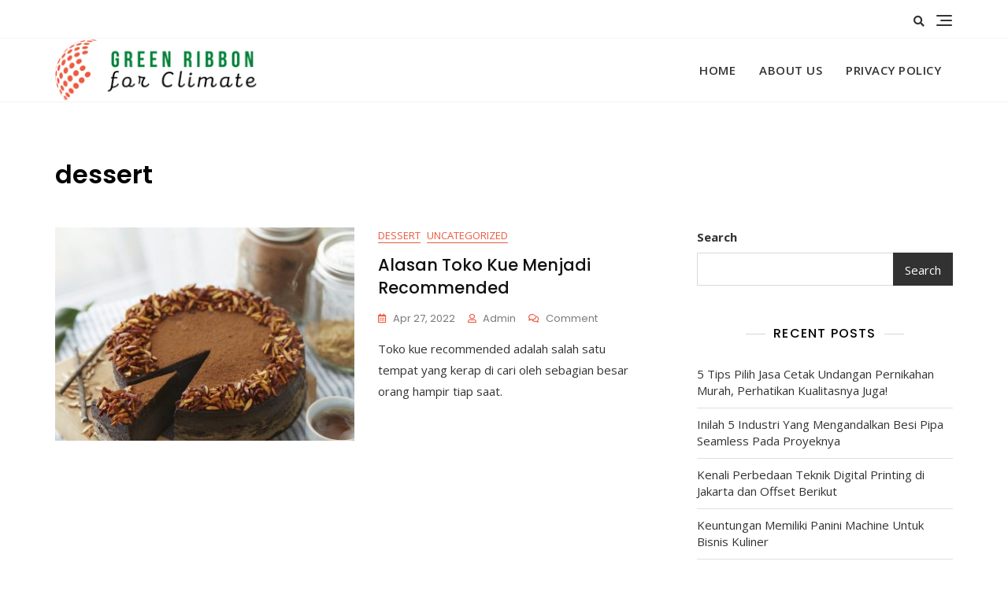

--- FILE ---
content_type: text/html; charset=UTF-8
request_url: http://www.greenribbonforclimate.org/category/dessert/
body_size: 14143
content:
<!doctype html>
<html lang="en-US">
<head>
	<meta charset="UTF-8">
	<meta name="viewport" content="width=device-width, initial-scale=1">
	<link rel="profile" href="https://gmpg.org/xfn/11">

	<title>dessert &#8211; Green Ribbon for Climate</title>
<meta name='robots' content='max-image-preview:large' />
<link rel='dns-prefetch' href='//fonts.googleapis.com' />
<link rel='dns-prefetch' href='//s.w.org' />
<link rel="alternate" type="application/rss+xml" title="Green Ribbon for Climate &raquo; Feed" href="http://www.greenribbonforclimate.org/feed/" />
<link rel="alternate" type="application/rss+xml" title="Green Ribbon for Climate &raquo; Comments Feed" href="http://www.greenribbonforclimate.org/comments/feed/" />
<link rel="alternate" type="application/rss+xml" title="Green Ribbon for Climate &raquo; dessert Category Feed" href="http://www.greenribbonforclimate.org/category/dessert/feed/" />
<script type="text/javascript">
window._wpemojiSettings = {"baseUrl":"https:\/\/s.w.org\/images\/core\/emoji\/13.1.0\/72x72\/","ext":".png","svgUrl":"https:\/\/s.w.org\/images\/core\/emoji\/13.1.0\/svg\/","svgExt":".svg","source":{"concatemoji":"http:\/\/www.greenribbonforclimate.org\/wp-includes\/js\/wp-emoji-release.min.js?ver=5.9.1"}};
/*! This file is auto-generated */
!function(e,a,t){var n,r,o,i=a.createElement("canvas"),p=i.getContext&&i.getContext("2d");function s(e,t){var a=String.fromCharCode;p.clearRect(0,0,i.width,i.height),p.fillText(a.apply(this,e),0,0);e=i.toDataURL();return p.clearRect(0,0,i.width,i.height),p.fillText(a.apply(this,t),0,0),e===i.toDataURL()}function c(e){var t=a.createElement("script");t.src=e,t.defer=t.type="text/javascript",a.getElementsByTagName("head")[0].appendChild(t)}for(o=Array("flag","emoji"),t.supports={everything:!0,everythingExceptFlag:!0},r=0;r<o.length;r++)t.supports[o[r]]=function(e){if(!p||!p.fillText)return!1;switch(p.textBaseline="top",p.font="600 32px Arial",e){case"flag":return s([127987,65039,8205,9895,65039],[127987,65039,8203,9895,65039])?!1:!s([55356,56826,55356,56819],[55356,56826,8203,55356,56819])&&!s([55356,57332,56128,56423,56128,56418,56128,56421,56128,56430,56128,56423,56128,56447],[55356,57332,8203,56128,56423,8203,56128,56418,8203,56128,56421,8203,56128,56430,8203,56128,56423,8203,56128,56447]);case"emoji":return!s([10084,65039,8205,55357,56613],[10084,65039,8203,55357,56613])}return!1}(o[r]),t.supports.everything=t.supports.everything&&t.supports[o[r]],"flag"!==o[r]&&(t.supports.everythingExceptFlag=t.supports.everythingExceptFlag&&t.supports[o[r]]);t.supports.everythingExceptFlag=t.supports.everythingExceptFlag&&!t.supports.flag,t.DOMReady=!1,t.readyCallback=function(){t.DOMReady=!0},t.supports.everything||(n=function(){t.readyCallback()},a.addEventListener?(a.addEventListener("DOMContentLoaded",n,!1),e.addEventListener("load",n,!1)):(e.attachEvent("onload",n),a.attachEvent("onreadystatechange",function(){"complete"===a.readyState&&t.readyCallback()})),(n=t.source||{}).concatemoji?c(n.concatemoji):n.wpemoji&&n.twemoji&&(c(n.twemoji),c(n.wpemoji)))}(window,document,window._wpemojiSettings);
</script>
<style type="text/css">
img.wp-smiley,
img.emoji {
	display: inline !important;
	border: none !important;
	box-shadow: none !important;
	height: 1em !important;
	width: 1em !important;
	margin: 0 0.07em !important;
	vertical-align: -0.1em !important;
	background: none !important;
	padding: 0 !important;
}
</style>
	<link rel='stylesheet' id='wp-block-library-css'  href='http://www.greenribbonforclimate.org/wp-includes/css/dist/block-library/style.min.css?ver=5.9.1' type='text/css' media='all' />
<style id='wp-block-library-theme-inline-css' type='text/css'>
.wp-block-audio figcaption{color:#555;font-size:13px;text-align:center}.is-dark-theme .wp-block-audio figcaption{color:hsla(0,0%,100%,.65)}.wp-block-code>code{font-family:Menlo,Consolas,monaco,monospace;color:#1e1e1e;padding:.8em 1em;border:1px solid #ddd;border-radius:4px}.wp-block-embed figcaption{color:#555;font-size:13px;text-align:center}.is-dark-theme .wp-block-embed figcaption{color:hsla(0,0%,100%,.65)}.blocks-gallery-caption{color:#555;font-size:13px;text-align:center}.is-dark-theme .blocks-gallery-caption{color:hsla(0,0%,100%,.65)}.wp-block-image figcaption{color:#555;font-size:13px;text-align:center}.is-dark-theme .wp-block-image figcaption{color:hsla(0,0%,100%,.65)}.wp-block-pullquote{border-top:4px solid;border-bottom:4px solid;margin-bottom:1.75em;color:currentColor}.wp-block-pullquote__citation,.wp-block-pullquote cite,.wp-block-pullquote footer{color:currentColor;text-transform:uppercase;font-size:.8125em;font-style:normal}.wp-block-quote{border-left:.25em solid;margin:0 0 1.75em;padding-left:1em}.wp-block-quote cite,.wp-block-quote footer{color:currentColor;font-size:.8125em;position:relative;font-style:normal}.wp-block-quote.has-text-align-right{border-left:none;border-right:.25em solid;padding-left:0;padding-right:1em}.wp-block-quote.has-text-align-center{border:none;padding-left:0}.wp-block-quote.is-large,.wp-block-quote.is-style-large,.wp-block-quote.is-style-plain{border:none}.wp-block-search .wp-block-search__label{font-weight:700}.wp-block-group:where(.has-background){padding:1.25em 2.375em}.wp-block-separator{border:none;border-bottom:2px solid;margin-left:auto;margin-right:auto;opacity:.4}.wp-block-separator:not(.is-style-wide):not(.is-style-dots){width:100px}.wp-block-separator.has-background:not(.is-style-dots){border-bottom:none;height:1px}.wp-block-separator.has-background:not(.is-style-wide):not(.is-style-dots){height:2px}.wp-block-table thead{border-bottom:3px solid}.wp-block-table tfoot{border-top:3px solid}.wp-block-table td,.wp-block-table th{padding:.5em;border:1px solid;word-break:normal}.wp-block-table figcaption{color:#555;font-size:13px;text-align:center}.is-dark-theme .wp-block-table figcaption{color:hsla(0,0%,100%,.65)}.wp-block-video figcaption{color:#555;font-size:13px;text-align:center}.is-dark-theme .wp-block-video figcaption{color:hsla(0,0%,100%,.65)}.wp-block-template-part.has-background{padding:1.25em 2.375em;margin-top:0;margin-bottom:0}
</style>
<style id='global-styles-inline-css' type='text/css'>
body{--wp--preset--color--black: #000000;--wp--preset--color--cyan-bluish-gray: #abb8c3;--wp--preset--color--white: #ffffff;--wp--preset--color--pale-pink: #f78da7;--wp--preset--color--vivid-red: #cf2e2e;--wp--preset--color--luminous-vivid-orange: #ff6900;--wp--preset--color--luminous-vivid-amber: #fcb900;--wp--preset--color--light-green-cyan: #7bdcb5;--wp--preset--color--vivid-green-cyan: #00d084;--wp--preset--color--pale-cyan-blue: #8ed1fc;--wp--preset--color--vivid-cyan-blue: #0693e3;--wp--preset--color--vivid-purple: #9b51e0;--wp--preset--color--tan: #D2B48C;--wp--preset--color--yellow: #FDE64B;--wp--preset--color--orange: #ED7014;--wp--preset--color--red: #D0312D;--wp--preset--color--pink: #b565a7;--wp--preset--color--purple: #A32CC4;--wp--preset--color--blue: #4E97D8;--wp--preset--color--green: #00B294;--wp--preset--color--brown: #231709;--wp--preset--color--grey: #7D7D7D;--wp--preset--gradient--vivid-cyan-blue-to-vivid-purple: linear-gradient(135deg,rgba(6,147,227,1) 0%,rgb(155,81,224) 100%);--wp--preset--gradient--light-green-cyan-to-vivid-green-cyan: linear-gradient(135deg,rgb(122,220,180) 0%,rgb(0,208,130) 100%);--wp--preset--gradient--luminous-vivid-amber-to-luminous-vivid-orange: linear-gradient(135deg,rgba(252,185,0,1) 0%,rgba(255,105,0,1) 100%);--wp--preset--gradient--luminous-vivid-orange-to-vivid-red: linear-gradient(135deg,rgba(255,105,0,1) 0%,rgb(207,46,46) 100%);--wp--preset--gradient--very-light-gray-to-cyan-bluish-gray: linear-gradient(135deg,rgb(238,238,238) 0%,rgb(169,184,195) 100%);--wp--preset--gradient--cool-to-warm-spectrum: linear-gradient(135deg,rgb(74,234,220) 0%,rgb(151,120,209) 20%,rgb(207,42,186) 40%,rgb(238,44,130) 60%,rgb(251,105,98) 80%,rgb(254,248,76) 100%);--wp--preset--gradient--blush-light-purple: linear-gradient(135deg,rgb(255,206,236) 0%,rgb(152,150,240) 100%);--wp--preset--gradient--blush-bordeaux: linear-gradient(135deg,rgb(254,205,165) 0%,rgb(254,45,45) 50%,rgb(107,0,62) 100%);--wp--preset--gradient--luminous-dusk: linear-gradient(135deg,rgb(255,203,112) 0%,rgb(199,81,192) 50%,rgb(65,88,208) 100%);--wp--preset--gradient--pale-ocean: linear-gradient(135deg,rgb(255,245,203) 0%,rgb(182,227,212) 50%,rgb(51,167,181) 100%);--wp--preset--gradient--electric-grass: linear-gradient(135deg,rgb(202,248,128) 0%,rgb(113,206,126) 100%);--wp--preset--gradient--midnight: linear-gradient(135deg,rgb(2,3,129) 0%,rgb(40,116,252) 100%);--wp--preset--duotone--dark-grayscale: url('#wp-duotone-dark-grayscale');--wp--preset--duotone--grayscale: url('#wp-duotone-grayscale');--wp--preset--duotone--purple-yellow: url('#wp-duotone-purple-yellow');--wp--preset--duotone--blue-red: url('#wp-duotone-blue-red');--wp--preset--duotone--midnight: url('#wp-duotone-midnight');--wp--preset--duotone--magenta-yellow: url('#wp-duotone-magenta-yellow');--wp--preset--duotone--purple-green: url('#wp-duotone-purple-green');--wp--preset--duotone--blue-orange: url('#wp-duotone-blue-orange');--wp--preset--font-size--small: 12px;--wp--preset--font-size--medium: 20px;--wp--preset--font-size--large: 36px;--wp--preset--font-size--x-large: 42px;--wp--preset--font-size--regular: 16px;--wp--preset--font-size--larger: 36px;--wp--preset--font-size--huge: 48px;}.has-black-color{color: var(--wp--preset--color--black) !important;}.has-cyan-bluish-gray-color{color: var(--wp--preset--color--cyan-bluish-gray) !important;}.has-white-color{color: var(--wp--preset--color--white) !important;}.has-pale-pink-color{color: var(--wp--preset--color--pale-pink) !important;}.has-vivid-red-color{color: var(--wp--preset--color--vivid-red) !important;}.has-luminous-vivid-orange-color{color: var(--wp--preset--color--luminous-vivid-orange) !important;}.has-luminous-vivid-amber-color{color: var(--wp--preset--color--luminous-vivid-amber) !important;}.has-light-green-cyan-color{color: var(--wp--preset--color--light-green-cyan) !important;}.has-vivid-green-cyan-color{color: var(--wp--preset--color--vivid-green-cyan) !important;}.has-pale-cyan-blue-color{color: var(--wp--preset--color--pale-cyan-blue) !important;}.has-vivid-cyan-blue-color{color: var(--wp--preset--color--vivid-cyan-blue) !important;}.has-vivid-purple-color{color: var(--wp--preset--color--vivid-purple) !important;}.has-black-background-color{background-color: var(--wp--preset--color--black) !important;}.has-cyan-bluish-gray-background-color{background-color: var(--wp--preset--color--cyan-bluish-gray) !important;}.has-white-background-color{background-color: var(--wp--preset--color--white) !important;}.has-pale-pink-background-color{background-color: var(--wp--preset--color--pale-pink) !important;}.has-vivid-red-background-color{background-color: var(--wp--preset--color--vivid-red) !important;}.has-luminous-vivid-orange-background-color{background-color: var(--wp--preset--color--luminous-vivid-orange) !important;}.has-luminous-vivid-amber-background-color{background-color: var(--wp--preset--color--luminous-vivid-amber) !important;}.has-light-green-cyan-background-color{background-color: var(--wp--preset--color--light-green-cyan) !important;}.has-vivid-green-cyan-background-color{background-color: var(--wp--preset--color--vivid-green-cyan) !important;}.has-pale-cyan-blue-background-color{background-color: var(--wp--preset--color--pale-cyan-blue) !important;}.has-vivid-cyan-blue-background-color{background-color: var(--wp--preset--color--vivid-cyan-blue) !important;}.has-vivid-purple-background-color{background-color: var(--wp--preset--color--vivid-purple) !important;}.has-black-border-color{border-color: var(--wp--preset--color--black) !important;}.has-cyan-bluish-gray-border-color{border-color: var(--wp--preset--color--cyan-bluish-gray) !important;}.has-white-border-color{border-color: var(--wp--preset--color--white) !important;}.has-pale-pink-border-color{border-color: var(--wp--preset--color--pale-pink) !important;}.has-vivid-red-border-color{border-color: var(--wp--preset--color--vivid-red) !important;}.has-luminous-vivid-orange-border-color{border-color: var(--wp--preset--color--luminous-vivid-orange) !important;}.has-luminous-vivid-amber-border-color{border-color: var(--wp--preset--color--luminous-vivid-amber) !important;}.has-light-green-cyan-border-color{border-color: var(--wp--preset--color--light-green-cyan) !important;}.has-vivid-green-cyan-border-color{border-color: var(--wp--preset--color--vivid-green-cyan) !important;}.has-pale-cyan-blue-border-color{border-color: var(--wp--preset--color--pale-cyan-blue) !important;}.has-vivid-cyan-blue-border-color{border-color: var(--wp--preset--color--vivid-cyan-blue) !important;}.has-vivid-purple-border-color{border-color: var(--wp--preset--color--vivid-purple) !important;}.has-vivid-cyan-blue-to-vivid-purple-gradient-background{background: var(--wp--preset--gradient--vivid-cyan-blue-to-vivid-purple) !important;}.has-light-green-cyan-to-vivid-green-cyan-gradient-background{background: var(--wp--preset--gradient--light-green-cyan-to-vivid-green-cyan) !important;}.has-luminous-vivid-amber-to-luminous-vivid-orange-gradient-background{background: var(--wp--preset--gradient--luminous-vivid-amber-to-luminous-vivid-orange) !important;}.has-luminous-vivid-orange-to-vivid-red-gradient-background{background: var(--wp--preset--gradient--luminous-vivid-orange-to-vivid-red) !important;}.has-very-light-gray-to-cyan-bluish-gray-gradient-background{background: var(--wp--preset--gradient--very-light-gray-to-cyan-bluish-gray) !important;}.has-cool-to-warm-spectrum-gradient-background{background: var(--wp--preset--gradient--cool-to-warm-spectrum) !important;}.has-blush-light-purple-gradient-background{background: var(--wp--preset--gradient--blush-light-purple) !important;}.has-blush-bordeaux-gradient-background{background: var(--wp--preset--gradient--blush-bordeaux) !important;}.has-luminous-dusk-gradient-background{background: var(--wp--preset--gradient--luminous-dusk) !important;}.has-pale-ocean-gradient-background{background: var(--wp--preset--gradient--pale-ocean) !important;}.has-electric-grass-gradient-background{background: var(--wp--preset--gradient--electric-grass) !important;}.has-midnight-gradient-background{background: var(--wp--preset--gradient--midnight) !important;}.has-small-font-size{font-size: var(--wp--preset--font-size--small) !important;}.has-medium-font-size{font-size: var(--wp--preset--font-size--medium) !important;}.has-large-font-size{font-size: var(--wp--preset--font-size--large) !important;}.has-x-large-font-size{font-size: var(--wp--preset--font-size--x-large) !important;}
</style>
<link rel='stylesheet' id='bootstrap-css'  href='http://www.greenribbonforclimate.org/wp-content/themes/bosa/assets/bootstrap/css/bootstrap.min.css?ver=5.9.1' type='text/css' media='all' />
<link rel='stylesheet' id='slick-css'  href='http://www.greenribbonforclimate.org/wp-content/themes/bosa/assets/slick/slick.css?ver=5.9.1' type='text/css' media='all' />
<link rel='stylesheet' id='slicknav-css'  href='http://www.greenribbonforclimate.org/wp-content/themes/bosa/assets/css/slicknav.min.css?ver=5.9.1' type='text/css' media='all' />
<link rel='stylesheet' id='slick-theme-css'  href='http://www.greenribbonforclimate.org/wp-content/themes/bosa/assets/slick/slick-theme.css?ver=5.9.1' type='text/css' media='all' />
<link rel='stylesheet' id='fontawesome-css'  href='http://www.greenribbonforclimate.org/wp-content/themes/bosa/assets/font-awesome/css/all.min.css?ver=5.9.1' type='text/css' media='all' />
<link rel='stylesheet' id='bosa-blocks-css'  href='http://www.greenribbonforclimate.org/wp-content/themes/bosa/assets/css/blocks.min.css?ver=5.9.1' type='text/css' media='all' />
<link rel='stylesheet' id='bosa-style-css'  href='http://www.greenribbonforclimate.org/wp-content/themes/bosa/style.css?ver=5.9.1' type='text/css' media='all' />
<link rel='stylesheet' id='bosa-google-font-css'  href='https://fonts.googleapis.com/css?family=Open+Sans%3A300%2C400%2C400i%2C600%2C700%2C800%7CPoppins%3A300%2C400%2C400i%2C500%2C600%2C700%2C800%2C900&#038;display=swap&#038;ver=5.9.1' type='text/css' media='all' />
<script type='text/javascript' src='http://www.greenribbonforclimate.org/wp-includes/js/jquery/jquery.min.js?ver=3.6.0' id='jquery-core-js'></script>
<script type='text/javascript' src='http://www.greenribbonforclimate.org/wp-includes/js/jquery/jquery-migrate.min.js?ver=3.3.2' id='jquery-migrate-js'></script>
<link rel="EditURI" type="application/rsd+xml" title="RSD" href="http://www.greenribbonforclimate.org/xmlrpc.php?rsd" />
<link rel="wlwmanifest" type="application/wlwmanifest+xml" href="http://www.greenribbonforclimate.org/wp-includes/wlwmanifest.xml" /> 
<meta name="generator" content="WordPress 5.9.1" />
		<style>.site-header .site-branding > a {max-width: 270px;overflow: hidden;display: inline-block;}/* Site Title */.header-one .site-branding .site-title, .header-two .site-branding .site-title, .header-three .site-branding .site-title {color: #030303;}/* Tagline */.header-one .site-branding .site-description,.header-two .site-branding .site-description,.header-three .site-branding .site-description {color: #767676;}/* Site general link color */a {color: #a6a6a6;}/* Page and Single Post Title */body.single .page-title, body.page .page-title {color: #101010;}/* Site body Text */body, html {color: #333333;}/* Heading Text */h1, h2, h3, h4, h5, h6, .product-title {color: #030303;}/* Primary Background */.section-title:before, .button-primary, body[class*="woocommerce"] span.onsale, body .woocommerce.widget_price_filter .ui-slider .ui-slider-handle, #offcanvas-menu .header-btn-wrap .header-btn .button-primary {background-color: #EB5A3E;}/* Primary Border */.post .entry-content .entry-header .cat-links a, .attachment .entry-content .entry-header .cat-links a, .wrap-coming-maintenance-mode .content .button-container .button-primary {border-color: #EB5A3E;}/* Primary Color */ blockquote:before, .post .entry-content .entry-header .cat-links a, .attachment .entry-content .entry-header .cat-links a, .post .entry-meta a:before, .attachment .entry-meta a:before, .single .entry-container .cat-links:before, .post .entry-meta .tag-links:before {color: #EB5A3E;}/* Hover Background */input[type=button]:hover, input[type=button]:active, input[type=button]:focus, input[type=reset]:hover, input[type=reset]:active, input[type=reset]:focus, input[type=submit]:hover, input[type=submit]:active, input[type=submit]:focus, .button-primary:hover, .button-primary:focus, .button-primary:active, .button-outline:hover, .button-outline:focus, .button-outline:active, .search-form .search-button:hover, .search-form .search-button:focus, .search-form .search-button:active, .page-numbers:hover, .page-numbers:focus, .page-numbers:active, #back-to-top a:hover, #back-to-top a:focus, #back-to-top a:active, .section-highlight-post .slick-control li.slick-arrow:not(.slick-disabled):hover, .section-highlight-post .slick-control li.slick-arrow:not(.slick-disabled):focus, .section-highlight-post .slick-control li.slick-arrow:not(.slick-disabled):active, .alt-menu-icon a:hover .icon-bar, .alt-menu-icon a:focus .icon-bar, .alt-menu-icon a:active .icon-bar, .alt-menu-icon a:hover .icon-bar:before, .alt-menu-icon a:hover .icon-bar:after, .alt-menu-icon a:focus .icon-bar:before, .alt-menu-icon a:focus .icon-bar:after, .alt-menu-icon a:active .icon-bar:before, .alt-menu-icon a:active .icon-bar:after, #offcanvas-menu .close-offcanvas-menu button:hover,#offcanvas-menu .close-offcanvas-menu button:active, .highlight-post-slider .post .entry-meta .cat-links a:hover, .highlight-post-slider .post .entry-meta .cat-links a:focus, .highlight-post-slider .post .entry-meta .cat-links a:active, .site-footer .social-profile ul li a:hover, .site-footer .social-profile ul li a:focus, .site-footer .social-profile ul li a:active, #back-to-top a:hover, #back-to-top a:focus, #back-to-top a:active, .comments-area .comment-list .reply a:hover, .comments-area .comment-list .reply a:focus, .comments-area .comment-list .reply a:active, .widget .tagcloud a:hover, .widget .tagcloud a:focus, .widget .tagcloud a:active, .infinite-scroll #infinite-handle span:hover, .infinite-scroll #infinite-handle span:focus, .infinite-scroll #infinite-handle span:active, .slicknav_btn:hover .slicknav_icon-bar, .slicknav_btn:focus .slicknav_icon-bar, .slicknav_btn:hover .slicknav_icon-bar, .slicknav_btn:hover .slicknav_icon-bar:first-child:before, .slicknav_btn:hover .slicknav_icon-bar:first-child:after, .slicknav_btn:focus .slicknav_icon-bar:first-child:before, .slicknav_btn:focus .slicknav_icon-bar:first-child:after, .slicknav_btn:hover .slicknav_icon-bar:first-child:before, .slicknav_btn:hover .slicknav_icon-bar:first-child:after, .woocommerce #respond input#submit:hover, .woocommerce #respond input#submit:focus, .woocommerce #respond input#submit:active, .body[class*="woocommerce"] #respond input#submit:hover, body[class*="woocommerce"] #respond input#submit:focus, body[class*="woocommerce"] #respond input#submit:active, body[class*="woocommerce"] a.button:hover, body[class*="woocommerce"] a.button:focus, body[class*="woocommerce"] a.button:active, body[class*="woocommerce"] button.button:hover, body[class*="woocommerce"] button.button:focus, body[class*="woocommerce"] button.button:active, body[class*="woocommerce"] input.button:hover, body[class*="woocommerce"] input.button:focus, body[class*="woocommerce"] input.button:active, body[class*="woocommerce"] a.button.alt:hover, body[class*="woocommerce"] a.button.alt:focus, body[class*="woocommerce"] a.button.alt:active, body[class*="woocommerce"] button.button.alt:hover, body[class*="woocommerce"] button.button.alt:focus, body[class*="woocommerce"] button.button.alt:active, .woocommerce a.button:hover, .woocommerce a.button:focus, .widget.widget_product_search [type=submit]:hover, .widget.widget_product_search [type=submit]:focus, .widget.widget_product_search [type=submit]:active, #offcanvas-menu .header-btn-wrap .header-btn .button-primary:hover, #offcanvas-menu .header-btn-wrap .header-btn .button-primary:focus, #offcanvas-menu .header-btn-wrap .header-btn .button-primary:active, #offcanvas-menu .header-btn-wrap .header-btn .button-outline:hover, #offcanvas-menu .header-btn-wrap .header-btn .button-outline:focus, #offcanvas-menu .header-btn-wrap .header-btn .button-outline:active, .woocommerce nav.woocommerce-pagination ul li a:focus, .woocommerce nav.woocommerce-pagination ul li a:hover, .woocommerce nav.woocommerce-pagination ul li span.current {background-color: #086abd;}/* Hover Border */.button-outline:hover, .button-outline:focus, .button-outline:active, #offcanvas-menu .close-offcanvas-menu button:hover, #offcanvas-menu .close-offcanvas-menu button:active, .page-numbers:hover, .page-numbers:focus, .page-numbers:active, #back-to-top a:hover, #back-to-top a:focus, #back-to-top a:active, .post .entry-content .entry-header .cat-links a:hover, .post .entry-content .entry-header .cat-links a:focus, .post .entry-content .entry-header .cat-links a:active, .attachment .entry-content .entry-header .cat-links a:hover, .attachment .entry-content .entry-header .cat-links a:focus, .attachment .entry-content .entry-header .cat-links a:active, .banner-content .entry-content .entry-header .cat-links a:hover, .banner-content .entry-content .entry-header .cat-links a:focus, .banner-content .entry-content .entry-header .cat-links a:active, .slick-control li:not(.slick-disabled):hover span, .slick-control li:not(.slick-disabled):focus span, .slick-control li:not(.slick-disabled):active span, .section-banner .banner-content .button-container .button-outline:hover, .section-banner .banner-content .button-container .button-outline:focus, .section-banner .banner-content .button-container .button-outline:active, #back-to-top a:hover, #back-to-top a:focus, #back-to-top a:active, .widget .tagcloud a:hover, .widget .tagcloud a:focus, .widget .tagcloud a:active, .woocommerce nav.woocommerce-pagination ul li a:focus, .woocommerce nav.woocommerce-pagination ul li a:hover, .woocommerce nav.woocommerce-pagination ul li span.current, #offcanvas-menu .header-btn-wrap .header-btn .button-outline:hover, #offcanvas-menu .header-btn-wrap .header-btn .button-outline:focus, #offcanvas-menu .header-btn-wrap .header-btn .button-outline:active, .wrap-coming-maintenance-mode .content .social-profile ul a:hover, .wrap-coming-maintenance-mode .content .social-profile ul a:focus, .wrap-coming-maintenance-mode .content .social-profile ul a:active, .summary .yith-wcwl-add-button a:hover, .woocommerce .entry-summary a.compare.button:hover, .woocommerce nav.woocommerce-pagination ul li a:focus, .woocommerce nav.woocommerce-pagination ul li a:hover, .woocommerce nav.woocommerce-pagination ul li span.current {border-color: #086abd;}/* Hover Text */a:hover, a:focus, a:active, .main-navigation ul.menu ul li a:hover, .main-navigation ul.menu ul li a:focus, .main-navigation ul.menu ul li a:active, .main-navigation ul.menu > li:hover > a, .main-navigation ul.menu > li:focus > a, .main-navigation ul.menu > li:active > a, .main-navigation ul.menu > li.focus > a, .main-navigation ul.menu li.current-menu-item > a, .main-navigation ul.menu li.current_page_item > a, .main-navigation ul.menu li.current-menu-parent > a, .comment-navigation .nav-previous a:hover, .comment-navigation .nav-previous a:focus, .comment-navigation .nav-previous a:active, .comment-navigation .nav-next a:hover, .comment-navigation .nav-next a:focus, .comment-navigation .nav-next a:active, .posts-navigation .nav-previous a:hover, .posts-navigation .nav-previous a:focus, .posts-navigation .nav-previous a:active, .posts-navigation .nav-next a:hover, .posts-navigation .nav-next a:focus, .posts-navigation .nav-next a:active, .post-navigation .nav-previous a:hover, .post-navigation .nav-previous a:focus, .post-navigation .nav-previous a:active, .post-navigation .nav-next a:hover, .post-navigation .nav-next a:focus, .post-navigation .nav-next a:active, .social-profile ul li a:hover, .social-profile ul li a:focus, .social-profile ul li a:active, .post .entry-content .entry-header .cat-links a:hover, .post .entry-content .entry-header .cat-links a:focus, .post .entry-content .entry-header .cat-links a:active, .attachment .entry-content .entry-header .cat-links a:hover, .attachment .entry-content .entry-header .cat-links a:focus, .attachment .entry-content .entry-header .cat-links a:active, .banner-content .entry-content .entry-header .cat-links a:hover, .banner-content .entry-content .entry-header .cat-links a:focus, .banner-content .entry-content .entry-header .cat-links a:active, .post .entry-meta a:hover, .post .entry-meta a:focus, .post .entry-meta a:active, .attachment .entry-meta a:hover, .attachment .entry-meta a:focus, .attachment .entry-meta a:active, .banner-content .entry-meta a:hover, .banner-content .entry-meta a:focus, .banner-content .entry-meta a:active, .post .entry-meta a:hover:before, .post .entry-meta a:focus:before, .post .entry-meta a:active:before, .attachment .entry-meta a:hover:before, .attachment .entry-meta a:focus:before, .attachment .entry-meta a:active:before, .banner-content .entry-meta a:hover:before, .banner-content .entry-meta a:focus:before, .banner-content .entry-meta a:active:before, .breadcrumb-wrap .breadcrumbs .trail-items a:hover, .breadcrumb-wrap .breadcrumbs .trail-items a:focus, .breadcrumb-wrap .breadcrumbs .trail-items a:active, .site-header .site-branding .site-title a:hover, .site-header .site-branding .site-title a:focus, .site-header .site-branding .site-title a:active, .header-icons .search-icon:hover, .header-icons .search-icon:focus, .header-icons .search-icon:active, .header-search .search-form .search-button:hover, .header-search .close-button:hover, .header-contact ul a:hover, .header-contact ul a:focus, .header-contact ul a:active, .section-banner .banner-content .entry-meta a:hover, .section-banner .banner-content .entry-meta a:focus, .section-banner .banner-content .entry-meta a:active, .site-footer .site-info a:hover, .site-footer .site-info a:focus, .site-footer .site-info a:active, .site-footer .footer-menu ul li a:hover, .site-footer .footer-menu ul li a:focus, .site-footer .footer-menu ul li a:active, .comments-area .comment-list .comment-metadata a:hover, .comments-area .comment-list .comment-metadata a:focus, .comments-area .comment-list .comment-metadata a:active, .widget ul li a:hover, .widget ul li a:focus, .widget ul li a:active, body[class*="woocommerce"] .product_meta .posted_in a:hover, body[class*="woocommerce"] .product_meta .posted_in a:focus, body[class*="woocommerce"] .product_meta .posted_in a:active, body[class*="woocommerce"] .product_meta .tagged_as a:hover, body[class*="woocommerce"] .product_meta .tagged_as a:focus, body[class*="woocommerce"] .product_meta .tagged_as a:active, .woocommerce .woocommerce-MyAccount-navigation ul li a:hover, .woocommerce .woocommerce-MyAccount-navigation ul li a:focus, .woocommerce .woocommerce-MyAccount-navigation ul li a:active, .woocommerce .woocommerce-MyAccount-content p a:hover, .woocommerce .woocommerce-MyAccount-content p a:focus, .woocommerce .woocommerce-MyAccount-content p a:active, .product .product-compare-wishlist .product-compare a:hover, .product .product-compare-wishlist .product-wishlist a:hover, .section-banner .banner-content .button-container .button-text:hover, .section-banner .banner-content .button-container .button-text:focus, .section-banner .banner-content .button-container .button-text:active, .social-profile ul li a:hover, .wrap-coming-maintenance-mode .content .header-contact ul a:hover, .wrap-coming-maintenance-mode .content .header-contact ul a:focus, .wrap-coming-maintenance-mode .content .header-contact ul a:active, #offcanvas-menu .header-navigation ul.menu > li a:hover, #offcanvas-menu .header-navigation ul.menu > li a:focus, #offcanvas-menu .header-navigation ul.menu > li a:active, #offcanvas-menu .social-profile ul li a:hover, #offcanvas-menu .social-profile ul li a:focus, #offcanvas-menu .social-profile ul li a:active, #offcanvas-menu .header-contact ul li a:hover, #offcanvas-menu .header-contact ul li a:focus, #offcanvas-menu .header-contact ul li a:active, #offcanvas-menu .header-btn-wrap .header-btn .button-text:hover, #offcanvas-menu .header-btn-wrap .header-btn .button-text:focus, #offcanvas-menu .header-btn-wrap .header-btn .button-text:active, .wrap-coming-maintenance-mode .content .social-profile ul a:hover, .wrap-coming-maintenance-mode .content .social-profile ul a:focus, .wrap-coming-maintenance-mode .content .social-profile ul a:active, body .woocommerce .woocommerce-MyAccount-navigation ul li.is-active a, body[class*="woocommerce"] ul.products li.product .woocommerce-loop-product__title:hover, body[class*="woocommerce"] ul.products li.product .woocommerce-loop-product__title:focus, body[class*="woocommerce"] ul.products li.product .woocommerce-loop-product__title:active, .woocommerce ul.products li.product .price ins:hover, .woocommerce ul.products li.product .price ins:focus, .woocommerce ul.products li.product .price ins:active, .widget.widget_recently_viewed_products li .product-title:hover, .widget.widget_recently_viewed_products li .product-title:active, .widget.widget_recent_reviews li .product-title:hover, .widget.widget_recent_reviews li .product-title:active, .widget.widget_products .product_list_widget li .product-title:hover,.widget.widget_products .product_list_widget li .product-title:active, .summary .yith-wcwl-add-button a:hover, .woocommerce .entry-summary a.compare.button:hover, body[class*=woocommerce] ul.products li.product .price:hover {color: #086abd;}/* Feature Posts*/.feature-posts-layout-one .feature-posts-content-wrap .feature-posts-image:before { background-color: rgba(0, 0, 0, 0.4);}.header-one .top-header,.header-two .top-header,.header-three .top-header {background-color: ;}.header-one .header-contact ul li, .header-one .header-contact ul li a, .header-one .social-profile ul li a,.header-one .header-icons .search-icon,.header-two .header-contact ul li, .header-two .header-contact ul li a, .header-two .social-profile ul li a,.header-two .header-icons .search-icon,.header-three .header-navigation ul.menu > li > a, .header-three .alt-menu-icon .iconbar-label, .header-three .social-profile ul li a {color: #333333;}@media only screen and (max-width: 991px) {.alt-menu-icon .iconbar-label {color: #333333;}header.site-header .alt-menu-icon .icon-bar, header.site-header .alt-menu-icon .icon-bar:before, header.site-header .alt-menu-icon .icon-bar:after {background-color: #333333;}.alt-menu-icon a:hover .iconbar-label,.alt-menu-icon a:focus .iconbar-label,.alt-menu-icon a:active .iconbar-label {color: #086abd;}header.site-header .alt-menu-icon a:hover .icon-bar, header.site-header .alt-menu-icon a:focus .icon-bar, header.site-header .alt-menu-icon a:active .icon-bar, header.site-header .alt-menu-icon a:hover .icon-bar:before, header.site-header .alt-menu-icon a:focus .icon-bar:before, header.site-header .alt-menu-icon a:active .icon-bar:before, header.site-header .alt-menu-icon a:hover .icon-bar:after,header.site-header .alt-menu-icon a:focus .icon-bar:after,header.site-header .alt-menu-icon a:active .icon-bar:after {background-color: #086abd;}}.header-one .alt-menu-icon .icon-bar, .header-one .alt-menu-icon .icon-bar:before, .header-one .alt-menu-icon .icon-bar:after,.header-two .alt-menu-icon .icon-bar, .header-two .alt-menu-icon .icon-bar:before, .header-two .alt-menu-icon .icon-bar:after {background-color: #333333;}.header-one .header-contact ul li a:hover, .header-one .header-contact ul li a:focus, .header-one .header-contact ul li a:active, .header-one .social-profile ul li a:hover, .header-one .social-profile ul li a:focus, .header-one .social-profile ul li a:active,.header-one .header-search-wrap .search-icon:hover,.header-one .header-search-wrap .search-icon:focus,.header-one .header-search-wrap .search-icon:active,.header-two .header-contact ul li a:hover, .header-two .header-contact ul li a:focus, .header-two .header-contact ul li a:active, .header-two .social-profile ul li a:hover,.header-two .social-profile ul li a:focus,.header-two .social-profile ul li a:active,.header-two .header-icons .search-icon:hover,.header-two .header-icons .search-icon:focus,.header-two .header-icons .search-icon:active,.header-three .header-navigation ul.menu > li > a:hover, .header-three .header-navigation ul.menu > li > a:focus, .header-three .header-navigation ul.menu > li > a:active, .header-three .social-profile ul li a:hover, .header-three .social-profile ul li a:focus, .header-three .social-profile ul li a:active {color: #086abd;}.header-one .alt-menu-icon a:hover .icon-bar, .header-one .alt-menu-icon a:focus .icon-bar, .header-one .alt-menu-icon a:active .icon-bar, .header-one .alt-menu-icon a:hover .icon-bar:before, .header-one .alt-menu-icon a:focus .icon-bar:before, .header-one .alt-menu-icon a:active .icon-bar:before, .header-one .alt-menu-icon a:hover .icon-bar:after,.header-one .alt-menu-icon a:focus .icon-bar:after,.header-one .alt-menu-icon a:active .icon-bar:after,.header-two .alt-menu-icon a:hover .icon-bar, .header-two .alt-menu-icon a:focus .icon-bar, .header-two .alt-menu-icon a:active .icon-bar, .header-two .alt-menu-icon a:hover .icon-bar:before, .header-two .alt-menu-icon a:focus .icon-bar:before, .header-two .alt-menu-icon a:active .icon-bar:before, .header-two .alt-menu-icon a:hover .icon-bar:after,.header-two .alt-menu-icon a:focus .icon-bar:after,.header-two .alt-menu-icon a:active .icon-bar:after,.home .header-two:not(.sticky-header) .alt-menu-icon a:hover .icon-bar, .home .header-two:not(.sticky-header) .alt-menu-icon a:focus .icon-bar, .home .header-two:not(.sticky-header) .alt-menu-icon a:active .icon-bar, .home .header-two:not(.sticky-header) .alt-menu-icon a:hover .icon-bar:before, .home .header-two:not(.sticky-header) .alt-menu-icon a:focus .icon-bar:before, .home .header-two:not(.sticky-header) .alt-menu-icon a:active .icon-bar:before, .home .header-two:not(.sticky-header) .alt-menu-icon a:hover .icon-bar:after,.home .header-two:not(.sticky-header) .alt-menu-icon a:focus .icon-bar:after,.home .header-two:not(.sticky-header) .alt-menu-icon a:active .icon-bar:after {background-color: #086abd;}.mid-header .overlay {background-color: ;}.header-three .site-branding .site-title a:hover,.header-three .site-branding .site-title a:focus,.header-three .site-branding .site-title a:active {color: #086abd;}.header-one .bottom-header .overlay,.header-two .bottom-header .overlay,.header-three .bottom-header,.header-three .mobile-menu-container {background-color: ;}@media only screen and (max-width: 991px) {.header-one .mobile-menu-container {background-color: ;}}.header-one .main-navigation ul.menu > li > a,.header-two .main-navigation ul.menu > li > a,.header-three .main-navigation ul.menu > li > a, .header-three .header-icons .search-icon {color: #333333;}.site-header .slicknav_btn:not(.slicknav_open) .slicknav_icon span,.site-header .slicknav_btn:not(.slicknav_open) .slicknav_icon span:first-child:before, .site-header .slicknav_btn:not(.slicknav_open) .slicknav_icon span:first-child:after {background-color: #333333;}.header-one .site-branding .site-title a:hover,.header-one .site-branding .site-title a:focus,.header-one .site-branding .site-title a:active,.header-one .main-navigation ul.menu li a:hover, .header-one .main-navigation ul.menu li a:focus, .header-one .main-navigation ul.menu li a:active, .header-one .main-navigation ul.menu li.current-menu-item > a,.header-one .main-navigation ul.menu li.current_page_item > a,.header-one .main-navigation ul.menu > li:hover > a, .header-one .main-navigation ul.menu > li:focus > a, .header-one .main-navigation ul.menu > li:active > a, .header-two .site-branding .site-title a:hover,.header-two .site-branding .site-title a:focus,.header-two .site-branding .site-title a:active,.header-two .header-search-wrap .search-icon:hover,.header-two .header-search-wrap .search-icon:focus,.header-two .header-search-wrap .search-icon:active,.header-two .main-navigation ul.menu li a:hover, .header-two .main-navigation ul.menu li a:focus, .header-two .main-navigation ul.menu > li > a:active, .header-two .main-navigation ul.menu li.current-menu-item > a,.header-two .main-navigation ul.menu li.current_page_item > a,.header-two .main-navigation ul.menu > li:hover > a, .header-two .main-navigation ul.menu > li:focus > a, .header-two .main-navigation ul.menu > li:active > a, .header-two .header-icons .search-icon:hover, .header-two .header-icons .search-icon:focus, .header-two .header-icons .search-icon:active, .home .header-two:not(.sticky-header) .main-navigation ul.menu li a:hover, .home .header-two:not(.sticky-header) .main-navigation ul.menu li a:focus, .home .header-two:not(.sticky-header) .main-navigation ul.menu li a:active,.header-three .main-navigation ul.menu > li > a:hover, .header-three .main-navigation ul.menu > li > a:focus, .header-three .main-navigation ul.menu > li > a:active, .header-three .main-navigation ul.menu li.current-menu-item > a,.header-three .main-navigation ul.menu li.current_page_item > a,.header-three .main-navigation ul.menu > li:hover > a, .header-three .main-navigation ul.menu > li:focus > a, .header-three .main-navigation ul.menu > li:active > a, .header-three .header-icons .search-icon:hover, .header-three .header-icons .search-icon:focus, .header-three .header-icons .search-icon:active {color: #086abd;}.header-three .alt-menu-icon .icon-bar, .header-three .alt-menu-icon .icon-bar:before, .header-three .alt-menu-icon .icon-bar:after {background-color: #333333;}.header-three .alt-menu-icon a:hover .icon-bar, .header-three .alt-menu-icon a:focus .icon-bar, .header-three .alt-menu-icon a:active .icon-bar, .header-three .alt-menu-icon a:hover .icon-bar:before, .header-three .alt-menu-icon a:focus .icon-bar:before, .header-three .alt-menu-icon a:active .icon-bar:before, .header-three .alt-menu-icon a:hover .icon-bar:after,.header-three .alt-menu-icon a:focus .icon-bar:after,.header-three .alt-menu-icon a:active .icon-bar:after {background-color: #086abd;}@media only screen and (max-width: 991px) {.mobile-menu-container .slicknav_menu .slicknav_menutxt {color: #333333;}.mobile-menu-container .slicknav_menu .slicknav_btn .slicknav_icon span, .mobile-menu-container .slicknav_menu .slicknav_btn .slicknav_icon span:first-child:before,.mobile-menu-container .slicknav_menu .slicknav_btn .slicknav_icon span:first-child:after {background-color: #333333;}.mobile-menu-container .slicknav_menu .slicknav_btn:hover .slicknav_menutxt,.mobile-menu-container .slicknav_menu .slicknav_btn:focus .slicknav_menutxt,.mobile-menu-container .slicknav_menu .slicknav_btn:active .slicknav_menutxt,.slicknav_menu .slicknav_nav li a:hover, .slicknav_menu .slicknav_nav li a:focus, .slicknav_menu .slicknav_nav li a:active {color: #086abd;}.mobile-menu-container .slicknav_menu .slicknav_btn:hover .slicknav_icon span, .mobile-menu-container .slicknav_menu .slicknav_btn:focus .slicknav_icon span, .mobile-menu-container .slicknav_menu .slicknav_btn:active .slicknav_icon span, .mobile-menu-container .slicknav_menu .slicknav_btn:hover .slicknav_icon span:first-child:before,.mobile-menu-container .slicknav_menu .slicknav_btn:focus .slicknav_icon span:first-child:before,.mobile-menu-container .slicknav_menu .slicknav_btn:active .slicknav_icon span:first-child:before,.mobile-menu-container .slicknav_menu .slicknav_btn:hover .slicknav_icon span:first-child:after,.mobile-menu-container .slicknav_menu .slicknav_btn:focus .slicknav_icon span:first-child:after,.mobile-menu-container .slicknav_menu .slicknav_btn:active .slicknav_icon span:first-child:after {background-color: #086abd;}}/* Transparent Top Header */.transparent-header .header-two.site-header .top-header {background-color: ;}/* Site Title */.transparent-header .site-header.header-two:not(.sticky-header) .site-branding .site-title {color: #ffffff;}/* Tagline */.transparent-header .site-header.header-two:not(.sticky-header) .site-branding .site-description {color: #e6e6e6;}/* Top Header Color */.transparent-header .header-two.site-header .header-contact ul a,.transparent-header .header-two.site-header .header-contact ul li,.transparent-header .header-two.site-header .social-profile ul li a, .transparent-header .header-two.site-header .header-search-wrap .search-icon {color: #ffffff;}.transparent-header .header-two.site-header .header-contact ul a:hover,.transparent-header .header-two.site-header .header-contact ul a:focus,.transparent-header .header-two.site-header .header-contact ul a:active,.transparent-header .header-two.site-header .social-profile ul li a:hover, .transparent-header .header-two.site-header .social-profile ul li a:focus, .transparent-header .header-two.site-header .social-profile ul li a:active, .transparent-header .header-two.site-header .header-search-wrap .search-icon:hover,.transparent-header .header-two.site-header .header-search-wrap .search-icon:focus,.transparent-header .header-two.site-header .header-search-wrap .search-icon:active {color: #086abd;}.transparent-header .header-two:not(.sticky-header) .alt-menu-icon .icon-bar,.transparent-header .header-two:not(.sticky-header) .alt-menu-icon .icon-bar:before, .transparent-header .header-two:not(.sticky-header) .alt-menu-icon .icon-bar:after {background-color: #ffffff;}.transparent-header .header-two:not(.sticky-header) .alt-menu-icon a:hover .icon-bar,.transparent-header .header-two:not(.sticky-header) .alt-menu-icon a:focus .icon-bar,.transparent-header .header-two:not(.sticky-header) .alt-menu-icon a:focus .icon-bar,.transparent-header .header-two:not(.sticky-header) .alt-menu-icon a:hover .icon-bar:before, .transparent-header .header-two:not(.sticky-header) .alt-menu-icon a:focus .icon-bar:before, .transparent-header .header-two:not(.sticky-header) .alt-menu-icon a:active .icon-bar:before, .transparent-header .header-two:not(.sticky-header) .alt-menu-icon a:hover .icon-bar:after,.transparent-header .header-two:not(.sticky-header) .alt-menu-icon a:focus .icon-bar:after,.transparent-header .header-two:not(.sticky-header) .alt-menu-icon a:active .icon-bar:after {background-color: #086abd;}/* Transparent bottom Header */.transparent-header .header-two.site-header .bottom-header .overlay {background-color: ;}/* Header Menu */.transparent-header .header-two:not(.sticky-header) .main-navigation ul.menu > li > a {color: #ffffff;}@media only screen and (max-width: 991px) {.transparent-header .header-two .alt-menu-icon .iconbar-label {color: #ffffff;}.transparent-header .header-two .alt-menu-icon a:hover .iconbar-label,.transparent-header .header-two .alt-menu-icon a:focus .iconbar-label,.transparent-header .header-two .alt-menu-icon a:active .iconbar-label {color: #086abd;}.transparent-header .header-two:not(.sticky-header) .mobile-menu-container .slicknav_menu .slicknav_menutxt {color: #ffffff;}.transparent-header .header-two:not(.sticky-header) .mobile-menu-container .slicknav_menu .slicknav_btn .slicknav_icon span, .transparent-header .header-two:not(.sticky-header) .mobile-menu-container .slicknav_menu .slicknav_btn .slicknav_icon span:first-child:before, .transparent-header .header-two:not(.sticky-header) .mobile-menu-container .slicknav_menu .slicknav_btn .slicknav_icon span:first-child:after {background-color: #ffffff;}}/* Transparent Header bottom Hover Color*/.transparent-header .site-header.header-two:not(.sticky-header) .site-branding .site-title a:hover,.transparent-header .site-header.header-two:not(.sticky-header) .site-branding .site-title a:focus,.transparent-header .site-header.header-two:not(.sticky-header) .site-branding .site-title a:active,.transparent-header .header-two:not(.sticky-header) .main-navigation ul.menu li > a:hover,.transparent-header .header-two:not(.sticky-header) .main-navigation ul.menu li > a:focus,.transparent-header .header-two:not(.sticky-header) .main-navigation ul.menu li > a:active,.transparent-header .header-two:not(.sticky-header) .main-navigation ul.menu li:hover > a, .transparent-header .header-two:not(.sticky-header) .main-navigation ul.menu li:focus > a, .transparent-header .header-two:not(.sticky-header) .main-navigation ul.menu li:active > a,.transparent-header .header-two .mobile-menu-container .slicknav_menu .slicknav_btn:hover .slicknav_menutxt,.transparent-header .header-two .mobile-menu-container .slicknav_menu .slicknav_btn:focus .slicknav_menutxt,.transparent-header .header-two .mobile-menu-container .slicknav_menu .slicknav_btn:active .slicknav_menutxt,.transparent-header .header-two:not(.sticky-header) .main-navigation ul.menu li.current-menu-item > a,.transparent-header .header-two:not(.sticky-header) .main-navigation ul.menu li.current_page_item > a {color: #086abd;}.transparent-header .header-two .mobile-menu-container .slicknav_menu .slicknav_btn:hover .slicknav_icon span, .transparent-header .header-two .mobile-menu-container .slicknav_menu .slicknav_btn:focus .slicknav_icon span, .transparent-header .header-two .mobile-menu-container .slicknav_menu .slicknav_btn:active .slicknav_icon span, .transparent-header .header-two .mobile-menu-container .slicknav_menu .slicknav_btn:hover .slicknav_icon span:first-child:before, .transparent-header .header-two .mobile-menu-container .slicknav_menu .slicknav_btn:focus .slicknav_icon span:first-child:before, .transparent-header .header-two .mobile-menu-container .slicknav_menu .slicknav_btn:active .slicknav_icon span:first-child:before, .transparent-header .header-two .mobile-menu-container .slicknav_menu .slicknav_btn:hover .slicknav_icon span:first-child:after,.transparent-header .header-two .mobile-menu-container .slicknav_menu .slicknav_btn:focus .slicknav_icon span:first-child:after,.transparent-header .header-two .mobile-menu-container .slicknav_menu .slicknav_btn:active .slicknav_icon span:first-child:after {background-color: #086abd;}#masthead .main-navigation ul.menu ul li a:hover,#masthead .main-navigation ul.menu ul li a:focus,#masthead .main-navigation ul.menu ul li a:active {color: #086abd;}.site-header .header-btn-1.button-outline {border-color: #1a1a1a;color: #1a1a1a;}.site-header .header-btn-1.button-outline:hover,.site-header .header-btn-1.button-outline:focus,.site-header .header-btn-1.button-outline:active {background-color: #086abd;border-color: #086abd;color: #ffffff;}.site-header .header-btn-1.button-outline {border-radius: 0px;}@media screen and (max-width: 991px){.site-header.sticky-header .fixed-header {position: relative;}}.site-header.sticky-header .site-branding > a {max-width: 270px;}@media only screen and (min-width: 992px) {.site-header:not(.sticky-header) .header-image-wrap {height: 80px;width: 100%;position: relative;}}.header-slide-item {background-position: center center;background-repeat: no-repeat;background-size: cover;}@media only screen and (min-width: 768px) {.overlay-post .inner-banner-content {height: 400px;overflow: hidden;}}.overlay-post .inner-banner-content {background-position: center center;background-repeat: no-repeat;background-size: cover;}.overlay-post .inner-banner-content:before { background-color: rgba(0, 0, 0, 0.4);}@media only screen and (min-width: 768px) {.overlay-page .inner-banner-content {height: 400px;overflow: hidden;}}.overlay-page .inner-banner-content {background-position: center center;background-repeat: no-repeat;background-size: cover;}.overlay-page .inner-banner-content:before { background-color: rgba(0, 0, 0, 0.4);}@media only screen and (min-width: 768px) {.banner-img {height: 550px;overflow: hidden;}}.main-slider .banner-img .overlay {background-color: ;}.section-banner .banner-content .entry-title {color: #ffffff;}.banner-content .entry-content .entry-header .cat-links a {color: #ebebeb;border-color: #ebebeb;}.section-banner .banner-content .entry-meta a {color: #ebebeb;}.section-banner .banner-content .entry-meta a:before {color: #FFFFFF;} .section-banner .entry-text {color: #ffffff;}.banner-content .entry-content .entry-header .cat-links a:hover, .banner-content .entry-content .entry-header .cat-links a:focus, .banner-content .entry-content .entry-header .cat-links a:active,.banner-content .entry-title a:hover,.banner-content .entry-title a:focus,.banner-content .entry-title a:active,.section-banner .banner-content .entry-meta a:hover, .section-banner .banner-content .entry-meta a:focus, .section-banner .banner-content .entry-meta a:active,.section-banner .banner-content .entry-meta a:hover:before, .section-banner .banner-content .entry-meta a:focus:before, .section-banner .banner-content .entry-meta a:active:before {color: #a8d8ff;}.banner-content .entry-content .entry-header .cat-links a:hover, .banner-content .entry-content .entry-header .cat-links a:focus, .banner-content .entry-content .entry-header .cat-links a:active {border-color: #a8d8ff;}.section-banner .slide-inner .banner-content .button-container .button-outline {border-color: #ffffff;color: #ffffff;}.section-banner .slide-inner .banner-content .button-container .button-outline:hover,.section-banner .slide-inner .banner-content .button-container .button-outline:focus,.section-banner .slide-inner .banner-content .button-container .button-outline:active {background-color: #086abd;border-color: #086abd;color: #FFFFFF;}.section-banner .slide-inner .banner-content .button-container a {border-radius: 0px;}.main-slider .banner-img {background-position: center center;background-repeat: no-repeat;background-size: cover;}.site-footer.has-footer-bg .site-footer-inner {background-position: center center;background-repeat: no-repeat;background-size: cover;}.footer-widget-wrap {padding-top: 0px;padding-bottom: 50px;}.top-footer {background-color: ;}.site-footer h1, .site-footer h2, .site-footer h3, .site-footer h4, .site-footer h5, .site-footer h6,.site-footer .product-title {color: #030303;}.site-footer .widget .widget-title:before {background-color: #030303;}.site-footer a, .site-footer .widget ul li a,.site-footer .widget .tagcloud a,.site-footer .post .entry-meta a,.site-footer .post .entry-meta a:before {color: #656565;}.widget ul li,.latest-posts-widget .post {border-bottom-color: rgba(101,101,101,0.2);}.site-footer .widget .tagcloud a {border-color: #656565;}.site-footer,.site-footer table th, .site-footer table td,.site-footer .widget.widget_calendar table {color: #656565;}.site-footer a:hover, .site-footer a:focus, .site-footer a:active, .site-footer .widget ul li a:hover, .site-footer .widget ul li a:focus, .site-footer .widget ul li a:active,.site-footer .post .entry-meta a:hover, .site-footer .post .entry-meta a:focus, .site-footer .post .entry-meta a:active,.site-footer .post .entry-meta a:hover:before, .site-footer .post .entry-meta a:focus:before, .site-footer .post .entry-meta a:active:before {color: #086abd;}.site-footer .widget .tagcloud a:hover,.site-footer .widget .tagcloud a:focus,.site-footer .widget .tagcloud a:active {background-color: #086abd;border-color: #086abd;color: #FFFFFF;}.bottom-footer {padding-top: 30px;padding-bottom: 30px;}.bottom-footer {background-color: ;}.bottom-footer {color: #656565;}.site-footer .social-profile ul li a {background-color: rgba(56,56,56,0.1);}.site-info a, .site-footer .social-profile ul li a, .footer-menu ul li a {color: #383838;}.site-footer .site-info a:hover, .site-footer .site-info a:focus, .site-footer .site-info a:active, .site-footer .footer-menu ul li a:hover,.site-footer .footer-menu ul li a:focus,.site-footer .footer-menu ul li a:active {color: #086abd;}.site-footer .social-profile ul li a:hover, .site-footer .social-profile ul li a:focus, .site-footer .social-profile ul li a:active {background-color: #086abd;}.site-footer .social-profile ul li a {font-size: 15px;}.feature-posts-content-wrap .feature-posts-image {background-position: center center;background-repeat: no-repeat;background-size: cover;}.feature-posts-content-wrap .feature-posts-image {border-radius: 0px;overflow: hidden;}.feature-posts-layout-one .feature-posts-image {-webkit-align-items: flex-end;-moz-align-items: flex-end;-ms-align-items: flex-end;-ms-flex-align: flex-end;align-items: flex-end;}.feature-posts-layout-one .feature-posts-content {margin-bottom: 20px;}.preloader-content {max-width: 40px;overflow: hidden;display: inline-block;}#primary article .entry-title {color: #101010;}#primary article .entry-title a:hover, #primary article .entry-title a:focus, #primary article .entry-title a:active {color: #086abd;}#primary article .entry-content .entry-header .cat-links a,#primary article .attachment .entry-content .entry-header .cat-links a {color: #EB5A3E;}#primary article .entry-content .entry-header .cat-links a {border-color: #EB5A3E;}#primary article .entry-content .entry-header .cat-links a:hover, #primary article .entry-content .entry-header .cat-links a:focus, #primary article .entry-content .entry-header .cat-links a:active {color: #086abd;border-color: #086abd;}#primary article .entry-meta a {color: #7a7a7a;}#primary article .entry-meta a:before {color: #EB5A3E;}#primary article .entry-meta a:hover,#primary article .entry-meta a:focus,#primary article .entry-meta a:active,#primary article .entry-meta a:hover:before,#primary article .entry-meta a:focus:before,#primary article .entry-meta a:active:before {color: #086abd;}#primary article .entry-text {color: #333333;}#primary article .featured-image a {border-radius: 0px;}#primary article.sticky .featured-image a { border-radius: 0px;}article.sticky {border-radius: 0px;}.feature-posts-content .feature-posts-title {color: #FFFFFF;}.feature-posts-layout-one .feature-posts-content .feature-posts-title a:after {background-color: #FFFFFF;}.feature-posts-content .feature-posts-title a:hover, .feature-posts-content .feature-posts-title a:focus, .feature-posts-content .feature-posts-title a:active {color: #a8d8ff;}.feature-posts-layout-one .feature-posts-content .feature-posts-title a:hover:after, .feature-posts-layout-one .feature-posts-content .feature-posts-title a:focus:after, .feature-posts-layout-one .feature-posts-content .feature-posts-title a:active:after {background-color: #a8d8ff;}.feature-posts-content .cat-links a {color: #FFFFFF;}.feature-posts-layout-one .feature-posts-content .cat-links a {background-color: #EB5A3E;}.feature-posts-layout-one .feature-posts-content .cat-links a:hover,.feature-posts-layout-one .feature-posts-content .cat-links a:focus,.feature-posts-layout-one .feature-posts-content .cat-links a:active {background-color: #a8d8ff;color: #FFFFFF;}.post .feature-posts-content .entry-meta a {color: #FFFFFF;}.post .feature-posts-content .entry-meta a:before {color: #FFFFFF;}.post .feature-posts-content .entry-meta a:hover, .post .feature-posts-content .entry-meta a:focus, .post .feature-posts-content .entry-meta a:active,.post .feature-posts-content .entry-meta a:hover:before, .post .feature-posts-content .entry-meta a:focus:before, .post .feature-posts-content .entry-meta a:active:before {color: #a8d8ff;}.feature-posts-layout-one .feature-posts-image {height: 250px;overflow: hidden;}.highlight-post-slider .post .entry-content .entry-title {color: #030303;}.highlight-post-slider .entry-content .entry-title a:hover,.highlight-post-slider .entry-content .entry-title a:focus,.highlight-post-slider .entry-content .entry-title a:active {color: #086abd;}.highlight-post-slider .post .cat-links a {background-color: #1f1f1f;}.highlight-post-slider .post .cat-links a {color: #FFFFFF;}.highlight-post-slider .post .cat-links a:hover,.highlight-post-slider .post .cat-links a:focus,.highlight-post-slider .post .cat-links a:active {background-color: #086abd;color: #FFFFFF;}.highlight-post-slider .post .entry-meta a {color: #7a7a7a;}.highlight-post-slider .post .entry-meta a:before {color: #EB5A3E;}.highlight-post-slider .post .entry-meta a:hover,.highlight-post-slider .post .entry-meta a:focus,.highlight-post-slider .post .entry-meta a:active,.highlight-post-slider .post .entry-meta a:hover:before,.highlight-post-slider .post .entry-meta a:focus:before,.highlight-post-slider .post .entry-meta a:active:before {color: #086abd;}.section-highlight-post .featured-image a {border-radius: 0px;overflow: hidden;}.bottom-footer-image-wrap > a {max-width: 270px;overflow: hidden;display: inline-block;}@media screen and (max-width: 767px){#back-to-top {display: none !important;}}.product .product-inner .product-inner-contents {padding-top: 20px;}.products li.product .woo-product-image img {border-radius: 0px;}body[class*=woocommerce] ul.products li.product .button-cart_button_two a.button {background-color: #333333;color: #ffffff;}body[class*=woocommerce] ul.products li.product .button-cart_button_three > a {border-bottom-color: #ffffff;color: #ffffff;}body[class*=woocommerce] ul.products li.product .button-cart_button_four > a {background-color: #333333;color: #ffffff;}body[class*=woocommerce] ul.products li.product .button-cart_button_two a.button:hover,body[class*=woocommerce] ul.products li.product .button-cart_button_two a.button:focus,body[class*=woocommerce] ul.products li.product .button-cart_button_four > a:hover,body[class*=woocommerce] ul.products li.product .button-cart_button_four > a:focus {background-color: #086abd;color: #FFFFFF;}body[class*=woocommerce] ul.products li.product .button-cart_button_three > a:hover,body[class*=woocommerce] ul.products li.product .button-cart_button_three > a:focus {border-color: #086abd;color: #086abd;}body[class*=woocommerce] ul.products li.product .button-cart_button_four > a {border-radius: 0px;}body[class*=woocommerce] ul.products li.product .button-cart_button_two a.button {border-radius: 0px;}body[class*=woocommerce] ul.products li.product .button-cart_button_four {left: 10px;bottom: 10px;}body[class*="woocommerce"] ul.products li.product .onsale {top: 8px;right: 8px;}body[class*="woocommerce"] span.onsale {background-color: #EB5A3E;color: #ffffff;}body[class*="woocommerce"] span.onsale {border-radius: 0px;}body[class*=woocommerce] ul.products li .product-compare-wishlist a {opacity: 0;z-index: 99;}body[class*=woocommerce] ul.products li .product-wishlist a {top: 50%;left: 50%;-webkit-transform: translate(-50%, -50%);-moz-transform: translate(-50%, -50%);-ms-transform: translate(-50%, -50%);-o-transform: translate(-50%, -50%);transform: translate(-50%, -50%);}body[class*=woocommerce] ul.products li .product-compare a {top: 50%;left: 50%;-webkit-transform: translate(-60px, -50%);-moz-transform: translate(-60px, -50%);-ms-transform: translate(-60px, -50%);-o-transform: translate(-60px, -50%);transform: translate(-60px, -50%);}body[class*=woocommerce] ul.products li .product-view a {top: 50%;left: 50%;-webkit-transform: translate(25px, -50%);-moz-transform: translate(25px, -50%);-ms-transform: translate(25px, -50%);-o-transform: translate(25px, -50%);transform: translate(25px, -50%);}body[class*=woocommerce] ul.products li .product-compare-wishlist a i {background-color: #ffffff;border-radius: 100px;line-height: 35px;height: 35px;text-align: center;width: 35px;}body[class*=woocommerce] ul.products li:hover .product-compare-wishlist a, body[class*=woocommerce] ul.products li:focus .product-compare-wishlist a {opacity: 1;}</style><link rel="icon" href="http://www.greenribbonforclimate.org/wp-content/uploads/2022/02/cropped-Green-Ribbon-for-Climate-32x32.png" sizes="32x32" />
<link rel="icon" href="http://www.greenribbonforclimate.org/wp-content/uploads/2022/02/cropped-Green-Ribbon-for-Climate-192x192.png" sizes="192x192" />
<link rel="apple-touch-icon" href="http://www.greenribbonforclimate.org/wp-content/uploads/2022/02/cropped-Green-Ribbon-for-Climate-180x180.png" />
<meta name="msapplication-TileImage" content="http://www.greenribbonforclimate.org/wp-content/uploads/2022/02/cropped-Green-Ribbon-for-Climate-270x270.png" />
		<style type="text/css" id="wp-custom-css">
			.site-title, .site-description {
	display: none;
}		</style>
		</head>

<body class="archive category category-dessert category-91 wp-custom-logo default-skin hfeed site-layout-default">
<svg xmlns="http://www.w3.org/2000/svg" viewBox="0 0 0 0" width="0" height="0" focusable="false" role="none" style="visibility: hidden; position: absolute; left: -9999px; overflow: hidden;" ><defs><filter id="wp-duotone-dark-grayscale"><feColorMatrix color-interpolation-filters="sRGB" type="matrix" values=" .299 .587 .114 0 0 .299 .587 .114 0 0 .299 .587 .114 0 0 .299 .587 .114 0 0 " /><feComponentTransfer color-interpolation-filters="sRGB" ><feFuncR type="table" tableValues="0 0.49803921568627" /><feFuncG type="table" tableValues="0 0.49803921568627" /><feFuncB type="table" tableValues="0 0.49803921568627" /><feFuncA type="table" tableValues="1 1" /></feComponentTransfer><feComposite in2="SourceGraphic" operator="in" /></filter></defs></svg><svg xmlns="http://www.w3.org/2000/svg" viewBox="0 0 0 0" width="0" height="0" focusable="false" role="none" style="visibility: hidden; position: absolute; left: -9999px; overflow: hidden;" ><defs><filter id="wp-duotone-grayscale"><feColorMatrix color-interpolation-filters="sRGB" type="matrix" values=" .299 .587 .114 0 0 .299 .587 .114 0 0 .299 .587 .114 0 0 .299 .587 .114 0 0 " /><feComponentTransfer color-interpolation-filters="sRGB" ><feFuncR type="table" tableValues="0 1" /><feFuncG type="table" tableValues="0 1" /><feFuncB type="table" tableValues="0 1" /><feFuncA type="table" tableValues="1 1" /></feComponentTransfer><feComposite in2="SourceGraphic" operator="in" /></filter></defs></svg><svg xmlns="http://www.w3.org/2000/svg" viewBox="0 0 0 0" width="0" height="0" focusable="false" role="none" style="visibility: hidden; position: absolute; left: -9999px; overflow: hidden;" ><defs><filter id="wp-duotone-purple-yellow"><feColorMatrix color-interpolation-filters="sRGB" type="matrix" values=" .299 .587 .114 0 0 .299 .587 .114 0 0 .299 .587 .114 0 0 .299 .587 .114 0 0 " /><feComponentTransfer color-interpolation-filters="sRGB" ><feFuncR type="table" tableValues="0.54901960784314 0.98823529411765" /><feFuncG type="table" tableValues="0 1" /><feFuncB type="table" tableValues="0.71764705882353 0.25490196078431" /><feFuncA type="table" tableValues="1 1" /></feComponentTransfer><feComposite in2="SourceGraphic" operator="in" /></filter></defs></svg><svg xmlns="http://www.w3.org/2000/svg" viewBox="0 0 0 0" width="0" height="0" focusable="false" role="none" style="visibility: hidden; position: absolute; left: -9999px; overflow: hidden;" ><defs><filter id="wp-duotone-blue-red"><feColorMatrix color-interpolation-filters="sRGB" type="matrix" values=" .299 .587 .114 0 0 .299 .587 .114 0 0 .299 .587 .114 0 0 .299 .587 .114 0 0 " /><feComponentTransfer color-interpolation-filters="sRGB" ><feFuncR type="table" tableValues="0 1" /><feFuncG type="table" tableValues="0 0.27843137254902" /><feFuncB type="table" tableValues="0.5921568627451 0.27843137254902" /><feFuncA type="table" tableValues="1 1" /></feComponentTransfer><feComposite in2="SourceGraphic" operator="in" /></filter></defs></svg><svg xmlns="http://www.w3.org/2000/svg" viewBox="0 0 0 0" width="0" height="0" focusable="false" role="none" style="visibility: hidden; position: absolute; left: -9999px; overflow: hidden;" ><defs><filter id="wp-duotone-midnight"><feColorMatrix color-interpolation-filters="sRGB" type="matrix" values=" .299 .587 .114 0 0 .299 .587 .114 0 0 .299 .587 .114 0 0 .299 .587 .114 0 0 " /><feComponentTransfer color-interpolation-filters="sRGB" ><feFuncR type="table" tableValues="0 0" /><feFuncG type="table" tableValues="0 0.64705882352941" /><feFuncB type="table" tableValues="0 1" /><feFuncA type="table" tableValues="1 1" /></feComponentTransfer><feComposite in2="SourceGraphic" operator="in" /></filter></defs></svg><svg xmlns="http://www.w3.org/2000/svg" viewBox="0 0 0 0" width="0" height="0" focusable="false" role="none" style="visibility: hidden; position: absolute; left: -9999px; overflow: hidden;" ><defs><filter id="wp-duotone-magenta-yellow"><feColorMatrix color-interpolation-filters="sRGB" type="matrix" values=" .299 .587 .114 0 0 .299 .587 .114 0 0 .299 .587 .114 0 0 .299 .587 .114 0 0 " /><feComponentTransfer color-interpolation-filters="sRGB" ><feFuncR type="table" tableValues="0.78039215686275 1" /><feFuncG type="table" tableValues="0 0.94901960784314" /><feFuncB type="table" tableValues="0.35294117647059 0.47058823529412" /><feFuncA type="table" tableValues="1 1" /></feComponentTransfer><feComposite in2="SourceGraphic" operator="in" /></filter></defs></svg><svg xmlns="http://www.w3.org/2000/svg" viewBox="0 0 0 0" width="0" height="0" focusable="false" role="none" style="visibility: hidden; position: absolute; left: -9999px; overflow: hidden;" ><defs><filter id="wp-duotone-purple-green"><feColorMatrix color-interpolation-filters="sRGB" type="matrix" values=" .299 .587 .114 0 0 .299 .587 .114 0 0 .299 .587 .114 0 0 .299 .587 .114 0 0 " /><feComponentTransfer color-interpolation-filters="sRGB" ><feFuncR type="table" tableValues="0.65098039215686 0.40392156862745" /><feFuncG type="table" tableValues="0 1" /><feFuncB type="table" tableValues="0.44705882352941 0.4" /><feFuncA type="table" tableValues="1 1" /></feComponentTransfer><feComposite in2="SourceGraphic" operator="in" /></filter></defs></svg><svg xmlns="http://www.w3.org/2000/svg" viewBox="0 0 0 0" width="0" height="0" focusable="false" role="none" style="visibility: hidden; position: absolute; left: -9999px; overflow: hidden;" ><defs><filter id="wp-duotone-blue-orange"><feColorMatrix color-interpolation-filters="sRGB" type="matrix" values=" .299 .587 .114 0 0 .299 .587 .114 0 0 .299 .587 .114 0 0 .299 .587 .114 0 0 " /><feComponentTransfer color-interpolation-filters="sRGB" ><feFuncR type="table" tableValues="0.098039215686275 1" /><feFuncG type="table" tableValues="0 0.66274509803922" /><feFuncB type="table" tableValues="0.84705882352941 0.41960784313725" /><feFuncA type="table" tableValues="1 1" /></feComponentTransfer><feComposite in2="SourceGraphic" operator="in" /></filter></defs></svg>
	<div id="site-preloader">
		<div class="preloader-content">
			<img src="http://www.greenribbonforclimate.org/wp-content/themes/bosa/assets/images/preloader1.gif" alt="">		</div>
	</div>

<div id="page" class="site">
	<a class="skip-link screen-reader-text" href="#content">Skip to content</a>

	<header id="masthead" class="site-header header-one">
		<div class="top-header">
									<div class="top-header-inner">
					<div class="container">
						<div class="row align-items-center">
							<div class="col-lg-8 d-none d-lg-block">
								
	<div class="header-contact">
		<ul>
			<li>
							</li>
			<li>
							</li>
			<li>
							</li>
		</ul>
	</div>
							</div>
							<div class="col-lg-4">
								<div class="header-icons">
																		<!-- Search form structure -->
																			<div id="search-form" class="header-search-wrap d-none d-lg-inline-block">
											<button class="search-icon">
												<span class="fas fa-search"></span>
											</button>
										</div>
																												<div class="alt-menu-icon d-none d-lg-inline-block">
											<a class="offcanvas-menu-toggler" href="#">
												<span class="icon-bar-wrap">
													<span class="icon-bar"></span>
												</span>			
											</a>
										</div>
																	</div>
							</div>
						</div>
					</div>
					<!-- header search form -->
					<div class="header-search">
						<div class="container">
							<form role="search" method="get" class="search-form" action="http://www.greenribbonforclimate.org/">
				<label>
					<span class="screen-reader-text">Search for:</span>
					<input type="search" class="search-field" placeholder="Search &hellip;" value="" name="s" />
				</label>
				<input type="submit" class="search-submit" value="Search" />
			<button type="submit" class="search-button"><span class="fas fa-search"></span></button></form>							<button class="close-button">
								<span class="fas fa-times"></span>
							</button>
						</div>
					</div>
					<!-- header search form end-->
				</div>
														<div class="alt-menu-icon d-lg-none">
					<a class="offcanvas-menu-toggler" href="#">
						<span class="icon-bar-wrap">
							<span class="icon-bar"></span>
						</span>
						<span class="iconbar-label d-lg-none">TOP MENU</span>
					</a>
				</div>
						</div>
	<div id="offcanvas-menu" class="offcanvas-menu-wrap">
	<div class="close-offcanvas-menu">
		<button class="fas fa-times"></button>
	</div>
	<div class="offcanvas-menu-inner">
		<div class="offcanvas-menu-content">
			<!-- header secondary menu -->
													<!-- header search field -->
							<div class="header-search-wrap d-lg-none">
			 		<form role="search" method="get" class="search-form" action="http://www.greenribbonforclimate.org/">
				<label>
					<span class="screen-reader-text">Search for:</span>
					<input type="search" class="search-field" placeholder="Search &hellip;" value="" name="s" />
				</label>
				<input type="submit" class="search-submit" value="Search" />
			<button type="submit" class="search-button"><span class="fas fa-search"></span></button></form>				</div>
						<!-- header callback button -->
			
		    <!-- header contact details -->
		    						<!-- header social icons -->		
		</div>
		<!-- header sidebar -->
					<div class="header-sidebar">
				<div id="block-5" class="widget widget_block"><div class="wp-container-6977257fc3628 wp-block-group"><div class="wp-block-group__inner-container"><h2>Archives</h2><ul class=" wp-block-archives-list wp-block-archives">	<li><a href='http://www.greenribbonforclimate.org/2024/11/'>November 2024</a></li>
	<li><a href='http://www.greenribbonforclimate.org/2024/10/'>October 2024</a></li>
	<li><a href='http://www.greenribbonforclimate.org/2024/04/'>April 2024</a></li>
	<li><a href='http://www.greenribbonforclimate.org/2024/02/'>February 2024</a></li>
	<li><a href='http://www.greenribbonforclimate.org/2022/08/'>August 2022</a></li>
	<li><a href='http://www.greenribbonforclimate.org/2022/07/'>July 2022</a></li>
	<li><a href='http://www.greenribbonforclimate.org/2022/06/'>June 2022</a></li>
	<li><a href='http://www.greenribbonforclimate.org/2022/05/'>May 2022</a></li>
	<li><a href='http://www.greenribbonforclimate.org/2022/04/'>April 2022</a></li>
	<li><a href='http://www.greenribbonforclimate.org/2022/03/'>March 2022</a></li>
</ul></div></div></div><div id="block-6" class="widget widget_block"><div class="wp-container-6977257fc5d9b wp-block-group"><div class="wp-block-group__inner-container"><h2>Categories</h2><ul class="wp-block-categories-list wp-block-categories">	<li class="cat-item cat-item-137"><a href="http://www.greenribbonforclimate.org/category/asuransi/">Asuransi</a>
</li>
	<li class="cat-item cat-item-63"><a href="http://www.greenribbonforclimate.org/category/bahan-bangunan/">Bahan Bangunan</a>
</li>
	<li class="cat-item cat-item-48"><a href="http://www.greenribbonforclimate.org/category/best-watch-winder/">best watch winder</a>
</li>
	<li class="cat-item cat-item-165"><a href="http://www.greenribbonforclimate.org/category/bimbel/">Bimbel</a>
</li>
	<li class="cat-item cat-item-146"><a href="http://www.greenribbonforclimate.org/category/bimbel-online/">bimbel online</a>
</li>
	<li class="cat-item cat-item-9"><a href="http://www.greenribbonforclimate.org/category/bisnis/">Bisnis</a>
</li>
	<li class="cat-item cat-item-72"><a href="http://www.greenribbonforclimate.org/category/cetak-banner/">cetak banner</a>
</li>
	<li class="cat-item cat-item-154"><a href="http://www.greenribbonforclimate.org/category/cicilan-mobil/">Cicilan Mobil</a>
</li>
	<li class="cat-item cat-item-133"><a href="http://www.greenribbonforclimate.org/category/custom-cake/">custom cake</a>
</li>
	<li class="cat-item cat-item-91 current-cat"><a aria-current="page" href="http://www.greenribbonforclimate.org/category/dessert/">dessert</a>
</li>
	<li class="cat-item cat-item-19"><a href="http://www.greenribbonforclimate.org/category/e-commerce/">E-commerce</a>
</li>
	<li class="cat-item cat-item-79"><a href="http://www.greenribbonforclimate.org/category/finansial/">Finansial</a>
</li>
	<li class="cat-item cat-item-12"><a href="http://www.greenribbonforclimate.org/category/genset/">Genset</a>
</li>
	<li class="cat-item cat-item-103"><a href="http://www.greenribbonforclimate.org/category/jasa-maklon-skincare/">jasa maklon skincare</a>
</li>
	<li class="cat-item cat-item-161"><a href="http://www.greenribbonforclimate.org/category/kartu-nama/">Kartu Nama</a>
</li>
	<li class="cat-item cat-item-6"><a href="http://www.greenribbonforclimate.org/category/kehamilan/">Kehamilan</a>
</li>
	<li class="cat-item cat-item-110"><a href="http://www.greenribbonforclimate.org/category/kendaraan/">Kendaraan</a>
</li>
	<li class="cat-item cat-item-56"><a href="http://www.greenribbonforclimate.org/category/kesehatan-rahim/">kesehatan rahim</a>
</li>
	<li class="cat-item cat-item-176"><a href="http://www.greenribbonforclimate.org/category/kredit/">Kredit</a>
</li>
	<li class="cat-item cat-item-121"><a href="http://www.greenribbonforclimate.org/category/kredit-multiguna/">Kredit Multiguna</a>
</li>
	<li class="cat-item cat-item-191"><a href="http://www.greenribbonforclimate.org/category/lemari-es/">lemari es</a>
</li>
	<li class="cat-item cat-item-168"><a href="http://www.greenribbonforclimate.org/category/les-privat/">Les Privat</a>
</li>
	<li class="cat-item cat-item-24"><a href="http://www.greenribbonforclimate.org/category/maklon-skincare/">maklon skincare</a>
</li>
	<li class="cat-item cat-item-172"><a href="http://www.greenribbonforclimate.org/category/mesin-gelato/">Mesin Gelato</a>
</li>
	<li class="cat-item cat-item-41"><a href="http://www.greenribbonforclimate.org/category/mesin-kopi/">Mesin Kopi</a>
</li>
	<li class="cat-item cat-item-199"><a href="http://www.greenribbonforclimate.org/category/panini-machine/">panini machine</a>
</li>
	<li class="cat-item cat-item-60"><a href="http://www.greenribbonforclimate.org/category/peralatan-dapur/">Peralatan Dapur</a>
</li>
	<li class="cat-item cat-item-203"><a href="http://www.greenribbonforclimate.org/category/percetakan-digital-printing/">Percetakan Digital Printing</a>
</li>
	<li class="cat-item cat-item-205"><a href="http://www.greenribbonforclimate.org/category/pipa-besi/">Pipa besi</a>
</li>
	<li class="cat-item cat-item-106"><a href="http://www.greenribbonforclimate.org/category/seminar-kit/">Seminar Kit</a>
</li>
	<li class="cat-item cat-item-129"><a href="http://www.greenribbonforclimate.org/category/souvenir-kalender/">Souvenir Kalender</a>
</li>
	<li class="cat-item cat-item-114"><a href="http://www.greenribbonforclimate.org/category/supplier-souvenir/">Supplier Souvenir</a>
</li>
	<li class="cat-item cat-item-52"><a href="http://www.greenribbonforclimate.org/category/toko-kue/">Toko Kue</a>
</li>
	<li class="cat-item cat-item-28"><a href="http://www.greenribbonforclimate.org/category/transportasi/">Transportasi</a>
</li>
	<li class="cat-item cat-item-1"><a href="http://www.greenribbonforclimate.org/category/uncategorized/">Uncategorized</a>
</li>
	<li class="cat-item cat-item-207"><a href="http://www.greenribbonforclimate.org/category/undangan/">undangan</a>
</li>
	<li class="cat-item cat-item-195"><a href="http://www.greenribbonforclimate.org/category/virtual-office/">Virtual Office</a>
</li>
	<li class="cat-item cat-item-38"><a href="http://www.greenribbonforclimate.org/category/watch-winder/">Watch Winder</a>
</li>
</ul></div></div></div>			</div>
			
	</div>
</div>	<div class="bottom-header header-image-wrap fixed-header">
				<div class="container">
			<div class="row align-items-center">
				<div class="col-lg-3">
					
<div class="site-branding">
					<a href="http://www.greenribbonforclimate.org/" rel="home">
					<img src="http://www.greenribbonforclimate.org/wp-content/uploads/2022/02/Green-Ribbon-for-Climate.png" id="headerLogo">
				</a>
					<p class="site-title"><a href="http://www.greenribbonforclimate.org/" rel="home">Green Ribbon for Climate</a></p>
								<p class="site-description">Green is the colour of life and hope!</p>
			</div><!-- .site-branding -->				</div>
				<div class="col-lg-9">
					<div class="main-navigation-wrap">
						<nav id="site-navigation" class="main-navigation d-none d-lg-block">
							<button class="menu-toggle" aria-controls="primary-menu" aria-expanded="false">Primary Menu</button>
							<ul id="primary-menu" class="menu nav-menu"><li id="menu-item-17" class="menu-item menu-item-type-custom menu-item-object-custom menu-item-17"><a href="/">Home</a></li>
<li id="menu-item-19" class="menu-item menu-item-type-post_type menu-item-object-page menu-item-19"><a href="http://www.greenribbonforclimate.org/about-us/">About Us</a></li>
<li id="menu-item-18" class="menu-item menu-item-type-post_type menu-item-object-page menu-item-privacy-policy menu-item-18"><a href="http://www.greenribbonforclimate.org/privacy-policy/">Privacy Policy</a></li>
</ul>													</nav><!-- #site-navigation -->
							
					</div>
				</div>
			</div>
		</div>
		<div class="overlay"></div>
	</div>
	<div class="mobile-menu-container"></div>
</header><!-- #masthead --><div id="content" class="site-content">
	<div class="container">
		<section class="wrap-detail-page ">
				<h1 class="page-title">dessert</h1>			<div class="breadcrumb-wrap">
	        						        </div>
						<div class="row">
										
					<div id="primary" class="content-area col-lg-8">
						<div class="row ">
						
<div class="col-12">
	<article id="post-157" class=" list-post post-157 post type-post status-publish format-standard has-post-thumbnail hentry category-dessert category-uncategorized tag-dessert tag-kue tag-toko-kue" >
			        <figure class="featured-image">
	            <a href="http://www.greenribbonforclimate.org/2022/04/27/alasan-toko-kue-menjadi-recommended/">
	                <img width="420" height="300" src="http://www.greenribbonforclimate.org/wp-content/uploads/2022/04/pexels-photo-264892-420x300.jpeg" class="attachment-bosa-420-300 size-bosa-420-300 wp-post-image" alt="toko kue recommended" />	            </a>
	        </figure><!-- .recent-image -->
			    <div class="entry-content">
	    	<header class="entry-header">
				<span class="cat-links"><a href="http://www.greenribbonforclimate.org/category/dessert/" rel="category tag">dessert</a> <a href="http://www.greenribbonforclimate.org/category/uncategorized/" rel="category tag">Uncategorized</a></span><h3 class="entry-title"><a href="http://www.greenribbonforclimate.org/2022/04/27/alasan-toko-kue-menjadi-recommended/" rel="bookmark">Alasan Toko Kue Menjadi Recommended</a></h3>
			</header><!-- .entry-header -->
			<div class="entry-meta">
	           <span class="posted-on"><a href="http://www.greenribbonforclimate.org/2022/04/27/alasan-toko-kue-menjadi-recommended/" rel="bookmark"><time class="entry-date published" datetime="2022-04-27T02:20:08+00:00">Apr 27, 2022</time></a></span><span class="byline"> <span class="author vcard"><a class="url fn n" href="http://www.greenribbonforclimate.org/author/admin/">admin</a></span></span><span class="comments-link"><a href="http://www.greenribbonforclimate.org/2022/04/27/alasan-toko-kue-menjadi-recommended/#respond">Comment<span class="screen-reader-text"> on Alasan Toko Kue Menjadi Recommended</span></a></span>	        </div><!-- .entry-meta -->
			
					        <div class="entry-text">
					<p>Toko kue recommended adalah salah satu tempat yang kerap di cari oleh sebagian besar orang hampir tiap saat. </p>
						
				</div>
					</div><!-- .entry-content -->
	</article><!-- #post-->
</div>						</div><!-- #main -->
											</div><!-- #primary -->
														<div id="secondary" class="sidebar right-sidebar col-lg-4">
										<div id="block-2" class="widget widget_block widget_search"><form role="search" method="get" action="http://www.greenribbonforclimate.org/" class="wp-block-search__button-outside wp-block-search__text-button wp-block-search"><label for="wp-block-search__input-1" class="wp-block-search__label">Search</label><div class="wp-block-search__inside-wrapper " ><input type="search" id="wp-block-search__input-1" class="wp-block-search__input " name="s" value="" placeholder=""  required /><button type="submit" class="wp-block-search__button  " >Search</button></div></form></div><div id="block-3" class="widget widget_block">
<div class="wp-container-6977257fca180 wp-block-group"><div class="wp-block-group__inner-container">
<h2>Recent Posts</h2>


<ul class="wp-block-latest-posts__list wp-block-latest-posts"><li><a href="http://www.greenribbonforclimate.org/2024/11/12/5-tips-pilih-jasa-cetak-undangan-pernikahan-murah-perhatikan-kualitasnya-juga/">5 Tips Pilih Jasa Cetak Undangan Pernikahan Murah, Perhatikan Kualitasnya Juga!</a></li>
<li><a href="http://www.greenribbonforclimate.org/2024/11/05/inilah-5-industri-yang-mengandalkan-besi-pipa-seamless-pada-proyeknya/">Inilah 5 Industri Yang Mengandalkan Besi Pipa Seamless Pada Proyeknya</a></li>
<li><a href="http://www.greenribbonforclimate.org/2024/10/23/kenali-perbedaan-teknik-digital-printing-di-jakarta-dan-offset-berikut/">Kenali Perbedaan Teknik Digital Printing di Jakarta dan Offset Berikut</a></li>
<li><a href="http://www.greenribbonforclimate.org/2024/10/20/keuntungan-memiliki-panini-machine-untuk-bisnis-kuliner/">Keuntungan Memiliki Panini Machine Untuk Bisnis Kuliner</a></li>
<li><a href="http://www.greenribbonforclimate.org/2024/04/25/berapa-harga-virtual-office-jakarta-selatan-ini-kegunaan-dan-tipsnya/">Berapa Harga Virtual Office Jakarta Selatan? Ini Kegunaan dan Tipsnya</a></li>
</ul></div></div>
</div><div id="block-4" class="widget widget_block">
<div class="wp-container-6977257fca6bb wp-block-group"><div class="wp-block-group__inner-container"></div></div>
</div>									</div>
												</div>
		</section>
	</div><!-- #container -->
</div><!-- #content -->	
	
	<footer id="colophon" class="site-footer site-footer-primary ">
		<div class="site-footer-inner" style="background-image: url(">
										<div class="bottom-footer">
	<div class="container">
		<!-- social links area -->
		 <!-- social links area -->
		
<div class="site-info">
	Copyright © 2026 www.greenribbonforclimate.org. All rights reserved.
</div><!-- .site-info -->					</div> 
</div>

		</div>
	</footer><!-- #colophon -->
</div><!-- #page -->

<style>.wp-container-6977257fc3628 .alignleft { float: left; margin-right: 2em; }.wp-container-6977257fc3628 .alignright { float: right; margin-left: 2em; }</style>
<style>.wp-container-6977257fc5d9b .alignleft { float: left; margin-right: 2em; }.wp-container-6977257fc5d9b .alignright { float: right; margin-left: 2em; }</style>
<style>.wp-container-6977257fca180 .alignleft { float: left; margin-right: 2em; }.wp-container-6977257fca180 .alignright { float: right; margin-left: 2em; }</style>
<style>.wp-container-6977257fca6bb .alignleft { float: left; margin-right: 2em; }.wp-container-6977257fca6bb .alignright { float: right; margin-left: 2em; }</style>
<script type='text/javascript' src='http://www.greenribbonforclimate.org/wp-includes/js/imagesloaded.min.js?ver=4.1.4' id='imagesloaded-js'></script>
<script type='text/javascript' src='http://www.greenribbonforclimate.org/wp-includes/js/masonry.min.js?ver=4.2.2' id='masonry-js'></script>
<script type='text/javascript' src='http://www.greenribbonforclimate.org/wp-includes/js/jquery/jquery.masonry.min.js?ver=3.1.2b' id='jquery-masonry-js'></script>
<script type='text/javascript' src='http://www.greenribbonforclimate.org/wp-content/themes/bosa/assets/bootstrap/js/bootstrap.min.js?ver=0.8' id='bootstrap-js'></script>
<script type='text/javascript' src='http://www.greenribbonforclimate.org/wp-content/themes/bosa/assets/slick/slick.min.js?ver=0.8' id='slick-js'></script>
<script type='text/javascript' src='http://www.greenribbonforclimate.org/wp-content/themes/bosa/assets/js/jquery.slicknav.min.js?ver=0.8' id='slicknav-js'></script>
<script type='text/javascript' src='http://www.greenribbonforclimate.org/wp-content/themes/bosa/assets/js/skip-link-focus-fix.js?ver=0.8' id='bosa-skip-link-focus-fix-js'></script>
<script type='text/javascript' src='http://www.greenribbonforclimate.org/wp-content/themes/bosa/assets/js/navigation.js?ver=0.8' id='bosa-navigation-js'></script>
<script type='text/javascript' src='http://www.greenribbonforclimate.org/wp-content/themes/bosa/assets/js/theia-sticky-sidebar.min.js?ver=0.8' id='theia-sticky-sidebar-js'></script>
<script type='text/javascript' src='http://www.greenribbonforclimate.org/wp-content/themes/bosa/assets/js/html5shiv.min.js?ver=0.8' id='html5shiv-js'></script>
<script type='text/javascript' id='bosa-custom-js-extra'>
/* <![CDATA[ */
var BOSA = {"is_rtl":"","is_admin_bar_showing":"","responsive_header_menu_text":"MENU","header_image_slider":{"fade":true,"autoplay":0,"autoplaySpeed":4000,"fadeControl":500},"main_slider":{"fade":true,"autoplay":0,"autoplaySpeed":4000,"fadeControl":500},"home_highlight_posts":{"autoplay":0,"autoplaySpeed":4000,"slidesToShow":3},"fixed_nav":"","mobile_fixed_nav_off":"1","disable_scroll_top":"","sticky_sidebar":"1","header_two_logo":"","is_header_two":"","is_frame_layout":"","fixed_header_logo":"1","separate_logo":"","is_front_page":"","overlay_post":"","overlay_page":"","the_custom_logo":"http:\/\/www.greenribbonforclimate.org\/wp-content\/uploads\/2022\/02\/Green-Ribbon-for-Climate.png"};
/* ]]> */
</script>
<script type='text/javascript' src='http://www.greenribbonforclimate.org/wp-content/themes/bosa/assets/js/custom.min.js?ver=0.8' id='bosa-custom-js'></script>

<div id="back-to-top">
    <a href="javascript:void(0)"><i class="fa fa-angle-up"></i></a>
</div>
<!-- #back-to-top -->

</body>
</html>
